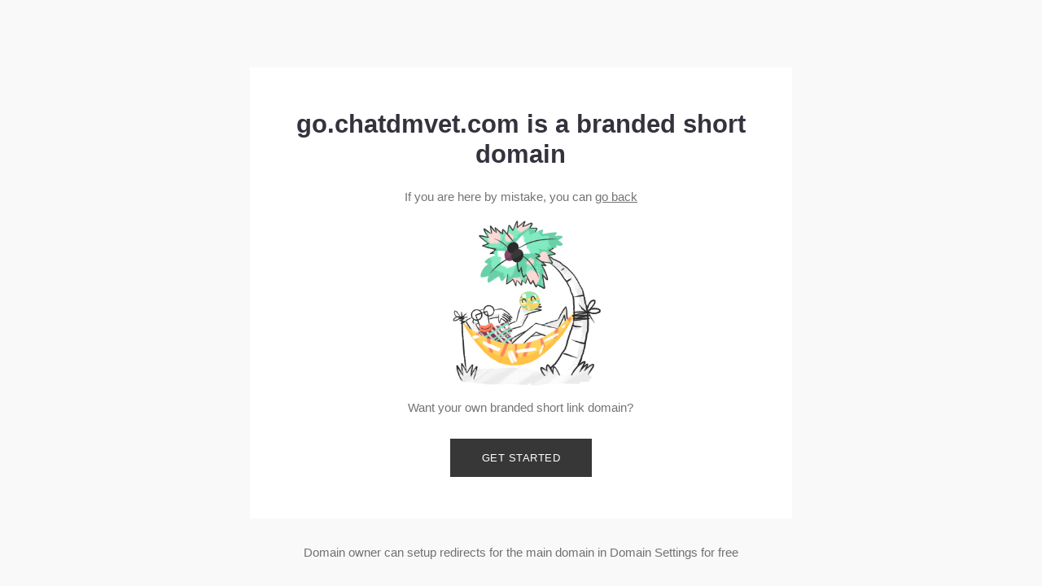

--- FILE ---
content_type: text/html; charset=utf-8
request_url: http://go.chatdmvet.com/
body_size: 2075
content:
<!DOCTYPE html>
<html>

<head>
    <title>go.chatdmvet.com is a custom short domain</title>
    <link rel="preconnect" href="https://d2te5kruq0pvbl.cloudfront.net">
        <meta name="viewport" content="width=device-width, initial-scale=1"/>
    
    <link rel="shortcut icon" href="data:image/x-icon;," type="image/x-icon"> 
    
    <style type="text/css">
        html,body,div,span,applet,object,iframe,h1,h2,h3,h4,h5,h6,p,blockquote,pre,a,abbr,acronym,address,big,cite,code,del,dfn,em,img,ins,kbd,q,s,samp,small,strike,strong,sub,sup,tt,var,b,u,i,center,dl,dt,dd,ol,ul,li,fieldset,form,label,legend,table,caption,tbody,tfoot,thead,tr,th,td,article,aside,canvas,details,embed,figure,figcaption,footer,header,hgroup,menu,nav,output,ruby,section,summary,time,mark,audio,video{margin:0;padding:0;border:0;font-size:100%;font:inherit;vertical-align:baseline}article,aside,details,figcaption,figure,footer,header,hgroup,menu,nav,section{display:block}body{line-height:1}ol,ul{list-style:none}blockquote,q{quotes:none}blockquote:before,blockquote:after,q:before,q:after{content:'';content:none}table{border-collapse:collapse;border-spacing:0}
       * {
           box-sizing: border-box;
       }
       html {
           min-height: 100%;
           font-size: clamp(12px, 1.19791vw, 21px);
       }
       body {
           --default-line-height: 1.56rem;
           min-height: 100vh;
           background-color: #f9f9f9;
           display: grid;
           grid-template-rows: 1fr auto 1fr;
           font-family: Avenir, Montserrat, Corbel, 'URW Gothic', source-sans-pro, sans-serif;
           align-items: center;
           color: rgba(56, 55, 56, 0.7);
           line-height: var(--default-line-height);
       }
       a {
           color: rgba(56, 55, 56, 0.7);
       }
       h1 {
           color: rgba(51,51,61,1);
           font-weight: 600;
           font-size: 2rem;
           line-height: 2.47rem;
           text-align: center;
       }
       .subtitle {
           margin-top: 1.7708vw;
           text-align: center;
       }
       .content {
           background-color: #fff;
           width: 52.08%;
           max-width: calc(100% - 16px);
           display: flex;
           flex-direction: column;
           align-items: center;
           padding: 7.08vmin 4.84375vmin;
           box-sizing: border-box;
           justify-self: center;
       }
       .content.fraud-content {
           padding-top: 5vmin;
       }
       .fraud-content .subtitle {
           margin-top: 16px;
       }
       h1.fraud {
           margin-top: 9px;
       }
       .main_image {
           margin-top: 0.364583vw;
           width: 24.11vmax;
       }
       .content_footer {
           text-align: center;
       }
       a.button {
           margin-top: 2.08333vmax;
           display: inline-block;
           background-color: #383738;
           color: #fff;
           padding: 1.3541vmax 3.0208vmax;
           text-decoration: none;
           display: flex;
           align-items: center;
           justify-content: center;
           letter-spacing: 0.5px;
           font-size: 0.85714rem;
           line-height: 0.85714rem;
           text-transform: uppercase;
       }
       button.button {
           margin-top: 2.08333vmax;
           display: inline-block;
           background-color: #383738;
           color: #fff;
           padding: 1.3541vmax 3.0208vmax;
           text-decoration: none;
           display: flex;
           align-items: center;
           justify-content: center;
           letter-spacing: 0.5px;
           font-size: 0.85714rem;
           line-height: 0.85714rem;
           text-transform: uppercase;
       }
       .fraud {
           color: #FE8161;
           font-weight: bold;
       }

       @media (max-width: 420px) {
           .content {
               width: calc(100% - 16px);
               margin: 8px;
           }
       }
    </style>

</head>

<body>
        
        <div></div>
        <div class="content">
            <h1>go.chatdmvet.com is a branded short domain</h1>
            <p class="subtitle">If you are here by mistake, you can&nbsp;<a class="link"
                                                                                    href="javascript:history.back()">go back</a></p>
            <img class="main_image"
                    src="https://d2te5kruq0pvbl.cloudfront.net/redirector/branded_short_domain.png"
                    srcset="
                            https://d2te5kruq0pvbl.cloudfront.net/redirector/branded_short_domain.png 1x,
                            https://d2te5kruq0pvbl.cloudfront.net/redirector/branded_short_domain_2x.png 2x
                            "/>
            <h4 class="shortcmStart__text">Want your own branded short link domain?</h4>
            <a class="button" href="https://short.io/?utm_source=domain_blank_page" rel="nofollow">Get started</a>
        </div>
        <p class="content_footer">Domain owner can setup redirects for the main domain in Domain
            Settings for free</p>
<script defer src="https://static.cloudflareinsights.com/beacon.min.js/vcd15cbe7772f49c399c6a5babf22c1241717689176015" integrity="sha512-ZpsOmlRQV6y907TI0dKBHq9Md29nnaEIPlkf84rnaERnq6zvWvPUqr2ft8M1aS28oN72PdrCzSjY4U6VaAw1EQ==" data-cf-beacon='{"version":"2024.11.0","token":"d1dafafffe3b4b6b8bfd7b75af7d9908","r":1,"server_timing":{"name":{"cfCacheStatus":true,"cfEdge":true,"cfExtPri":true,"cfL4":true,"cfOrigin":true,"cfSpeedBrain":true},"location_startswith":null}}' crossorigin="anonymous"></script>
</body>

</html>
